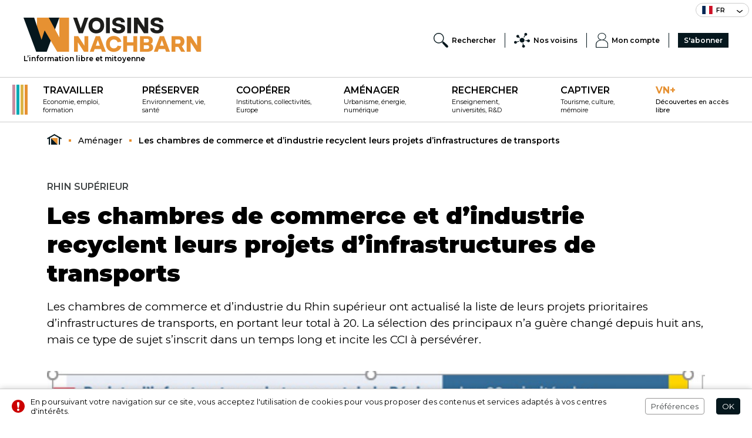

--- FILE ---
content_type: text/html; charset=UTF-8
request_url: https://www.voisins-nachbarn.eu/fr/amenager/chambres-commerce-industrie-recyclent-projets-transports.html
body_size: 8466
content:
<!doctype html>
<html lang="fr-FR">
<head>
<title>chambres-commerce--recyclent-projets-infrastructures-transports</title>
<meta name="description" content="Les CCI du Rhin supérieur ont actualisé la liste de leurs projets prioritaires d’infrastructures de transports, en portant leur total à 20, pour persévérer. ">
<meta name="google-site-verification" content="AW3K18inSFOqfifCWniG3dIN39oW3bWgy6PqoZaoa0U" />
<meta name="msvalidate.01" content="00C53CE907421D739D6D5B8D9D57BB5D" />
<meta charset="utf-8">
<meta name="viewport" content="width=device-width">
<meta name="author" content="Agence Olloweb : https://www.olloweb.com">
<meta name="robots" content= "index,follow,all">
<meta property = "og:title" content = "Les chambres de commerce et d’industrie recyclent leurs projets d’infrastructures de transports"> 
<meta property = "og:site_name" content = "Voisins - Nachbarn">
<meta property = "og:url" content = "https://www.voisins-nachbarn.eu/fr/amenager/chambres-commerce-industrie-recyclent-projets-transports.html">
<meta property = "og:description" content = "Les chambres de commerce et d’industrie du Rhin supérieur ont actualisé la liste de leurs projets prioritaires d’infrastructures de transports, en portant leur total à 20. La sélection des principaux n’a guère changé depuis huit ans, mais ce type de sujet s’inscrit dans un temps long et incite les CCI à persévérer.   ">
<meta property = "og:image" content = "https://www.voisins-nachbarn.eu/image/cartographie-cci-4634.jpg">
<meta property = "og:locale" content = "fr_FR">
<meta property = "og:type=article:author" content = "https://www.facebook.com/braun.pascale">
<meta name="twitter:card" content="summary_large_image">
<meta name="twitter:creator" content="@voisins-nachbarn">
<meta name="twitter:title" content="Les chambres de commerce et d’industrie recyclent leurs projets d’infrastructures de transports">
<meta name="twitter:description" content="Les chambres de commerce et d’industrie du Rhin supérieur ont actualisé la liste de leurs projets prioritaires d’infrastructures de transports, en portant leur total à 20. La sélection des principaux n’a guère changé depuis huit ans, mais ce type de sujet s’inscrit dans un temps long et incite les CCI à persévérer.   ">
<meta name="twitter:image" content="https://www.voisins-nachbarn.eu/image/cartographie-cci-4634.jpg">
<base href="https://www.voisins-nachbarn.eu">
<link rel="canonical" href="https://www.voisins-nachbarn.eu/fr/amenager/chambres-commerce-industrie-recyclent-projets-transports.html">
<link href="css/website.css" rel="stylesheet" type="text/css" media="screen">
<link href="css/style-global.css" rel="stylesheet" type="text/css" media="screen">
<link href="css/haut.css?v=1" rel="stylesheet" type="text/css" media="screen">
<link href="css/bas.css" rel="stylesheet" type="text/css" media="screen">
<link href="css/message.css" rel="stylesheet" type="text/css" media="screen">
<link rel="preconnect" href="https://fonts.gstatic.com">
<link href="https://fonts.googleapis.com/css2?family=Montserrat:ital,wght@0,300;0,400;0,500;0,600;0,700;0,800;0,900;1,500&display=swap" rel="stylesheet">
<link href="css/jquery.fancybox.css" rel="stylesheet" type="text/css" media="screen">
<link href="css/article.css?v=4" rel="stylesheet" type="text/css" media="screen">
<link href="css/formulaire.css" rel="stylesheet" type="text/css" media="screen">
<link href="css/produit.css" rel="stylesheet" type="text/css" media="screen">
<link href="css/fenetre-livraison.css" rel="stylesheet" type="text/css" media="screen">
<link href="css/article-print.css" rel="stylesheet" type="text/css" media="print">
<link rel="apple-touch-icon" sizes="180x180" href="graphisme/favicon/apple-touch-icon.png">
<link rel="icon" type="image/png" sizes="32x32" href="graphisme/favicon/favicon-32x32.png">
<link rel="icon" type="image/png" sizes="16x16" href="graphisme/favicon/favicon-16x16.png">
<link rel="manifest" href="graphisme/favicon/site.webmanifest">
<link rel="mask-icon" href="graphisme/favicon/safari-pinned-tab.svg" color="#5bbad5">
<meta name="msapplication-TileColor" content="#000000">
<meta name="theme-color" content="#ffffff">
<link href="https://www.voisins-nachbarn.eu/fr/flux-rss-actualites-de-voisins-nachbarn.xml" title="Actualités de Voisins-Nachbarn" type="application/rss+xml" rel="alternate">
<script src="javascript/jquery.js"></script>
<script src="javascript/jquery-ui.min.js"></script>
<script src="javascript/website.js"></script>
<script src="javascript/website-client.js"></script>
<script src="javascript/message.js"></script>
<script>
//<![CDATA[
$(document).ready(function() {
$(".message-bas").message(1,0,0,"bas");
});
//]]>
</script>
<script src="javascript/jquery.fancybox.js" async></script>
<script src="javascript/validation-fr.js" async></script><script src="javascript/article.js?v=4" async></script>
<script src="javascript/lu.js" async></script>
</head>

<body>


<header class="haut">
<div class="haut-langue">
<nav class="haut-menu-langue">
<div class="haut-menu-langue-courante"><div class="haut-menu-langue-courante-drapeau"><img src="https://www.voisins-nachbarn.eu/image/drapeau-francais-16658.svg" width="18" height="14" id="img16658" alt=""></div><span>fr</span><div class="haut-menu-langue-courante-fleche"><img src="graphisme/menu-langue-fleche2.svg" alt="langue"></div></div>
<ul class="haut-menu-langue-smenu">
<li><a href="https://www.voisins-nachbarn.eu/de/raumordnung/ahnliche-liste-verkehrsprojekte-ihk.html" title="Allemand"><div><img src="https://www.voisins-nachbarn.eu/image/drapeau-allemand-16659.svg" width="18" height="14" id="img16659" alt=""></div><div>de</div></a></li>
</ul>
</nav>
</div>
<div class="haut-logo-menu">
<div class="haut-logo">
<a href="https://www.voisins-nachbarn.eu/fr/" title="L’information libre et mitoyenne">
<img src="https://www.voisins-nachbarn.eu/image/voisins-nachbarn-601.svg" width="303" height="60" id="img601" alt="Voisins - Nachbarn" class="class"></a>
<div>L’information libre et mitoyenne</div>
</div>
<nav class="haut-menu-service">
<ul class="haut-menu-service-liste">
<li class="haut-menu-service-item"><div class="haut-menu-service-mobile"><div></div><span>Menu</span></div></li>
<li class="haut-menu-service-item"><a href="https://www.voisins-nachbarn.eu/fr/rechercher.html" title="Rechercher" target="_self" class="haut-menu-service-lien"><img src="https://www.voisins-nachbarn.eu/image/loupe-recherche-menu-service-602.svg" width="25" height="25" id="img602" alt="" class="class"><span>Rechercher</span></a></li>
<li class="haut-menu-service-item"><a class="haut-menu-service-lien" data-etiquette="54"><img src="https://www.voisins-nachbarn.eu/image/partenaire-3744.svg" width="25" height="25" id="img3744" alt="Partenaire" class="class"><span>Nos voisins</span></a><div class="etiquette-fenetre-cadre">
<div class="etiquette-fenetre" id="etiquette-54">
<div class="etiquette-fenetre-fleche"><svg version="1.1" xmlns="http://www.w3.org/2000/svg" xmlns:xlink="http://www.w3.org/1999/xlink" x="0px" y="0px"
					 width="22px" height="8px" viewBox="0 0 22 8" style="enable-background:new 0 0 22 8;" xml:space="preserve"><path style="fill-rule:evenodd;clip-rule:evenodd;fill:#CCCCCC;" d="M11,0l11,8H0L11,0z"/></svg></div>
<div class="etiquette-fenetre-titre">
<div class="etiquette-fenetre-titre-info" style="display:none"><svg version="1.1" xmlns="http://www.w3.org/2000/svg" xmlns:xlink="http://www.w3.org/1999/xlink" x="0px" y="0px" width="6.012px" height="13.971px" viewBox="0 0 6.012 13.971" style="enable-background:new 0 0 6.012 13.971;" xml:space="preserve"><path class="etiquette-fenetre-titre-pictogramme" style="fill-rule:evenodd;clip-rule:evenodd;" d="M0.001,6.041c-0.02,0.37,0.139,0.593,0.505,0.554
					c0.476-0.049,1.179-0.886,1.516-0.554c0.308,0.302-2.119,6.803-1.516,7.768c0.146,0.23,1.482,0.204,2.021,0
					c0.323-0.123,0.738-0.293,1.011-0.555c0.252-0.245,1.038-1.07,1.515-1.665c0.402-0.503-0.129-1.066-0.506-1.109
					c-0.377-0.044-0.91,1.357-1.515,1.663c-0.564,0.287-0.268-0.459,0-1.107c0.143-0.348,1.939-6.889,1.515-7.213
					c-0.201-0.028-1.091-0.024-1.515,0C2.31,3.863,0.021,5.67,0.001,6.041z M5.913,0.563C5.642-0.01,4.893-0.172,4.241,0.2
					c-0.652,0.373-0.96,1.139-0.689,1.711c0.271,0.574,1.019,0.736,1.671,0.362C5.876,1.902,6.185,1.136,5.913,0.563z"></path></svg></div>
<div class="etiquette-fenetre-titre-nom">Nos voisins</div>
<div class="etiquette-fenetre-titre-fermer"><div></div><div></div></div>
</div>
<nav class="etiquette-fenetre-menu-onglet">
<ul>
<li><a href="https://www.voisins-nachbarn.eu/fr/institutions/" title="Institutions" target="_self" class="etiquette-fenetre-menu-onglet-lien"><div>Institutions</div><div></div></a></li><li><a href="https://www.voisins-nachbarn.eu/fr/financeurs/" title="Financeurs" target="_self" class="etiquette-fenetre-menu-onglet-lien"><div>Financeurs</div><div></div></a></li><li><a href="https://www.voisins-nachbarn.eu/fr/infrastructures/" title="Infrastructures" target="_self" class="etiquette-fenetre-menu-onglet-lien"><div>Infrastructures</div><div></div></a></li><li><a href="https://www.voisins-nachbarn.eu/fr/universites-grandes-ecoles/" title="Universités et grandes écoles" target="_self" class="etiquette-fenetre-menu-onglet-lien"><div>Universités et grandes écoles</div><div></div></a></li></ul>
</nav>
</div>
</div>
</li>
<li class="haut-menu-service-item"><a href="https://www.voisins-nachbarn.eu/fr/compte.html" title="Mon compte" target="_self" class="haut-menu-service-lien"><img src="https://www.voisins-nachbarn.eu/image/client-menu-service-604.svg" width="25" height="25" id="img604" alt="" class="class"><span>Mon compte</span></a></li>
<li class="haut-menu-service-item"><a href="https://www.voisins-nachbarn.eu/fr/abonnement.html" title="S'abonner" target="_self" class="haut-menu-service-lien"><span>S'abonner</span></a></li>
</ul>
</nav>
</div>
<nav class="haut-menu-rubrique">
<div class="haut-menu-rubrique-couleurs"><div></div><div></div><div></div><div></div></div>
<ul>
<li>
<a href="https://www.voisins-nachbarn.eu/fr/travailler/" title="Travailler" target="_self"><strong>Travailler</strong><br><span>Economie, emploi, formation
</span></a> 
</li>
<li>
<a href="https://www.voisins-nachbarn.eu/fr/preserver/" title="Préserver" target="_self"><strong>Préserver</strong><br><span>Environnement, vie, santé
</span></a> 
</li>
<li>
<a href="https://www.voisins-nachbarn.eu/fr/cooperer/" title="Coopérer" target="_self"><strong>Coopérer</strong><br><span>Institutions, collectivités, Europe
</span></a> 
</li>
<li>
<a href="https://www.voisins-nachbarn.eu/fr/amenager/" title="Aménager" target="_self"><strong>Aménager</strong><br><span>Urbanisme, énergie, numérique
</span></a> 
</li>
<li>
<a href="https://www.voisins-nachbarn.eu/fr/rechercher/" title="Rechercher" target="_self"><strong>Rechercher</strong><br><span>Enseignement, universités, R&amp;D
</span></a> 
</li>
<li>
<a href="https://www.voisins-nachbarn.eu/fr/captiver/" title="Captiver" target="_self"><strong>Captiver</strong><br><span>Tourisme, culture, mémoire
</span></a> 
</li>
<li>
<a href="https://www.voisins-nachbarn.eu/fr/vn-fr/" title="VN+" target="_self" class="option" ><strong>VN+</strong><br><span>Découvertes en accès libre
</span></a> 
</li>
</ul>
</nav>
<div class="haut-mobile-fenetre">
<div class="haut-mobile-cadre">
<nav>
<ul>
<li>
<a href="https://www.voisins-nachbarn.eu/fr/travailler/" title="Travailler" target="_self">
<strong>Travailler</strong><span>Economie, emploi, formation
</span>
</a>
</li>
<li>
<a href="https://www.voisins-nachbarn.eu/fr/preserver/" title="Préserver" target="_self">
<strong>Préserver</strong><span>Environnement, vie, santé
</span>
</a>
</li>
<li>
<a href="https://www.voisins-nachbarn.eu/fr/cooperer/" title="Coopérer" target="_self">
<strong>Coopérer</strong><span>Institutions, collectivités, Europe
</span>
</a>
</li>
<li>
<a href="https://www.voisins-nachbarn.eu/fr/amenager/" title="Aménager" target="_self">
<strong>Aménager</strong><span>Urbanisme, énergie, numérique
</span>
</a>
</li>
<li>
<a href="https://www.voisins-nachbarn.eu/fr/rechercher/" title="Rechercher" target="_self">
<strong>Rechercher</strong><span>Enseignement, universités, R&amp;D
</span>
</a>
</li>
<li>
<a href="https://www.voisins-nachbarn.eu/fr/captiver/" title="Captiver" target="_self">
<strong>Captiver</strong><span>Tourisme, culture, mémoire
</span>
</a>
</li>
<li>
<a href="https://www.voisins-nachbarn.eu/fr/vn-fr/" title="VN+" target="_self">
<strong>VN+</strong><span>Découvertes en accès libre
</span>
</a>
</li>
</ul>
</nav>
</div>
</div>
<div class="haut-mobile-masque"></div>
</header>

<main>

<div class="repertoire-cadre">
<nav class="repertoire">
<ul itemscope itemtype="https://schema.org/BreadcrumbList">
<li itemprop="itemListElement" itemscope itemtype="https://schema.org/ListItem"><a itemprop="item" href="https://www.voisins-nachbarn.eu/fr/" title="Voisins - Nachbarn" class="repertoire-accueil"><span itemprop="name">Voisins - Nachbarn</span></a><meta itemprop="position" content="1"></li>
<li itemprop="itemListElement" itemscope itemtype="https://schema.org/ListItem"><a itemprop="item" href="https://www.voisins-nachbarn.eu/fr/amenager/" title="Aménager" class="repertoire-lien"><span itemprop="name">Aménager</span><strong>...</strong></a><meta itemprop="position" content="1" /></li>
<li itemprop="itemListElement" itemscope itemtype="https://schema.org/ListItem"><a itemprop="item" href="https://www.voisins-nachbarn.eu/fr/amenager/chambres-commerce-industrie-recyclent-projets-transports.html" title="Les chambres de commerce et d’industrie recyclent leurs projets d’infrastructures de transports" class="repertoire-lien"><span itemprop="name">Les chambres de commerce et d’industrie recyclent leurs projets d’infrastructures de transports</span><strong>...</strong></a><meta itemprop="position" content="2" /></li>
</ul>
</nav>
</div>

<div class="article-cadre">
<article class="article">

<header>
<div class="article-etiquette">Rhin supérieur</div>
<h1 class="T48">Les chambres de commerce et d’industrie recyclent leurs projets d’infrastructures de transports</h1>
<div class="article-resume T21">
<p>Les chambres de commerce et d’industrie du Rhin supérieur ont actualisé la liste de leurs projets prioritaires d’infrastructures de transports, en portant leur total à 20. La sélection des principaux n’a guère changé depuis huit ans, mais ce type de sujet s’inscrit dans un temps long et incite les CCI à persévérer.&nbsp; &nbsp;</p>
</div>
</header>
<figure class="article-visuel">
<picture>
<source media="(min-width:1010px)" srcset="https://www.voisins-nachbarn.eu/miniature/cartographie-cci-4634-10101329.jpg">
<source media="(min-width:768px)" srcset="https://www.voisins-nachbarn.eu/miniature/cartographie-cci-4634-768.jpg">
<source media="(min-width:640px)" srcset="https://www.voisins-nachbarn.eu/miniature/cartographie-cci-4634-640.jpg">
<source media="(min-width:360px)" srcset="https://www.voisins-nachbarn.eu/miniature/cartographie-cci-4634-360.jpg">
<source media="(min-width:320px)" srcset="https://www.voisins-nachbarn.eu/miniature/cartographie-cci-4634-320.jpg">
<img src="https://www.voisins-nachbarn.eu/miniature/cartographie-cci-4634-10101329.jpg" width="1010" height="1329" id="img4634" alt="carte projets transports CCI"></picture>
<figcaption>La carte des 20 projets prioritaires.
© CCI du Rhin supérieur</figcaption>
</figure>

<div class="article-detail-cadre">	
<div class="article-detail">
<div class="article-detail-contenu">

<div class="article-chapitres">
<div class="chapitre">
<div class="chapitre-texte">
<div class="chapitre-descriptif">
<p style="text-align: justify;">De douze à vingt&nbsp;: les chambres de commerce et d’industrie (CCI) du Rhin supérieur ont significativement revu à la hausse le nombre des projets de transports qu’ils jugent nécessaires pour une mobilité efficace à l’échelle du Rhin supérieur. Ils les ont consignés dans une position de principe qui actualise leur&nbsp;vision commune forgée il y a&nbsp; près de dix ans.</p>
</div>
</div>
</div>
</div>
</div>
<div class="abonnement">
<div class="abonnement-blanc"></div>
<div class="abonnement-cadre">
<div class="abonnement-titre"><span>La suite est réservée aux abonnés.</span></div>
<ul>
<li><span>Déjà abonné ?</span></li>
<li><div class="abonnement-connection"><div><svg version="1.1" xmlns="http://www.w3.org/2000/svg" xmlns:xlink="http://www.w3.org/1999/xlink" x="0px" y="0px" width="18px" height="20.001px" viewBox="0 0 18 20.001" style="enable-background:new 0 0 18 20.001;" xml:space="preserve"><path style="fill-rule:evenodd;clip-rule:evenodd;fill:#05171D;" d="M17,20.001c-1.17-3.476-3.99-5.992-7.996-5.992
	C5,14.009,2.17,16.525,1,20.001H0c1.213-4.227,4.223-7,9-7s7.787,2.773,9,7H17z M9,12c-3.322,0-6.015-2.686-6.015-6
	c0-3.313,2.692-6,6.015-6c3.321,0,6.015,2.687,6.015,6C15.015,9.314,12.321,12,9,12z M9,1.014C6.23,1.014,3.986,3.246,3.986,6
	S6.23,10.986,9,10.986c2.769,0,5.014-2.232,5.014-4.986S11.769,1.014,9,1.014z"/></svg></div><div>Se connecter</div></div></li>
</ul>
</div>
<div class="abonnement-acces">
<div class="abonnement-acces-fermer"><div></div><div></div></div>
<div class="abonnement-identification">
<div class="formulaire-cadre">

<form class="formulaire" id="formulaire-identification">
<label for="acces_identifiant" class="formulaire-label">Identifiant ID*</label>
<input type="email" name="acces_identifiant" required placeholder="Mon adresse électronique" id="acces_identifiant" class="formulaire-champ">
<div class="formulaire-aide">Indiquer votre adresse email utilisé lors la création de votre compte utilisateur</div>
<div class="formulaire-message"></div>

<label for="acces_password" class="formulaire-label">Mot de passe*</label>
<input name="acces_password" required placeholder="8 caractères dont majuscule et chiffre" type="password" value="" pattern="(?=^.{6,}$)((?=.*\d)|(?=.*\W+))(?![.\n])(?=.*[A-Z])(?=.*[a-z]).*$" id="acces_password" class="formulaire-champ">
<div class="formulaire-aide">Indiquer votre mot de passe utilisé lors de la création de votre compte (8 caractères dont majuscule et chiffre)</div>
<div class="formulaire-message"></div>

<div class="formulaire-action">
<input name="bouton" type="submit" value="Se connecter" class="formulaire-bouton">
</div>
<input name="action" type="hidden" value="formulaire">
<input name="compte" type="hidden" value="identification">  
<input name="IL" type="hidden" value="fr">
<input name="article" type="hidden" value="885">
</form>

<div class="formulaire-descriptif">
<p>*Champs obligatoire</p>

<p>»&nbsp;<a href="fr/mot-de-passe.html">J'ai oublie mon mot de passe ?</a><br />
»&nbsp;<a href="fr/compte-creation.html">Vous n'avez pas d'identifiant ?</a></p>
</div>
</div>

</div>

</div>

<div class="abonnement-avantage">
<ul>
	<li>Accédez à tous les contenus du site en illimité.</li>
	<li>Les newsletters exclusives, éditos et chroniques en avant-première</li>
</ul>
</div>
<div class="abonnement-message">
<p><strong>Aucun abonnement actif avec votre compte</strong><br />
Commandez un abonnement pour lire la suite</p>

</div>
<div class="abonnement-bouton"><a href="fr/abonnement.html" title="S'abonner pour lire la suite">S'abonner pour lire la suite</a></div>
</div>

</div>

<div class="article-info">
<div class="article-legende">
<p>La carte des 20 projets prioritaires.
© CCI du Rhin supérieur</p>
<div class="article-imprimer">
<div class="article-imprimer-bouton" onclick="window.print();">
<div><svg version="1.1" x="0px" y="0px" width="26.4px" height="24.7px" viewBox="0 0 26.4 24.7" style="enable-background:new 0 0 26.4 24.7;" xml:space="preserve"><path class="pictogramme" style="fill-rule:evenodd;clip-rule:evenodd;" d="M23.1,19.8h-1.7v-3.3v-1.6H5v1.6v3.3H3.3c-1.7,0-3.3-1.6-3.3-3.3V8.2c0-1.6,1.7-3.3,3.3-3.3H5v3.3v1.6h16.5V8.2V4.9h1.7c1.7,0,3.3,1.6,3.3,3.3v8.2C26.4,18.1,24.8,19.8,23.1,19.8z M6.6,4.9V0h13.2v4.9v3.3H6.6V4.9z M19.8,19.8v4.9H6.6v-4.9v-3.3h13.2V19.8z M18.2,18.1H8.3v1.6h9.9V18.1z M18.2,21.4H8.3v1.6h9.9V21.4z"/></svg>
</div>
<div>Imprimer</div>
</div>
</div>
</div>
<div class="article-info-cadre">
<address class="article-auteur">
<a href="https://www.voisins-nachbarn.eu/fr/mathieu-noyer.html" title="Mathieu  Noyer">Mathieu  Noyer</a>
<time datetime="2022-05-25">mercredi 25 mai 2022</time>
</address>
<div class="article-reseau">
<div class="sharethis-inline-share-buttons"></div>
</div>
</div>
</div>

</div>

<div id="lu"></div>
</article>


</div>

<aside class="associer-dossier">
<header class="associer-titre">
<h2 class="T23">Dans la même rubrique</h2>
<div class="associer-titre-ligne"><div></div></div>
</header>
<div class="associer-dossier-articles">
<div class="associer-dossier-article">
<article class="as-article">
<figure><a href="https://www.voisins-nachbarn.eu/fr/amenager/le-pont-du-tramway-sur-le-rhin-refait-surface.html" title="Le pont du tramway sur le Rhin refait surface"><picture>
<source media="(min-width:520px)" srcset="https://www.voisins-nachbarn.eu/miniature/tram8-bale-weil-17981-520347.jpg">
<source media="(min-width:360px)" srcset="https://www.voisins-nachbarn.eu/miniature/tram8-bale-weil-17981-360.jpg">
<source media="(min-width:320px)" srcset="https://www.voisins-nachbarn.eu/miniature/tram8-bale-weil-17981-320.jpg">
<img src="https://www.voisins-nachbarn.eu/miniature/tram8-bale-weil-17981-520347.jpg" width="520" height="347" id="img17981" alt="tram8--bale-weil"></picture>
</a></figure>
<div class="as-article-resume">
<div class="as-article-info"><span>Région de Bâle</span> - <time datetime="2025-12-17">17.12.2025</time></div>
<h3><a href="https://www.voisins-nachbarn.eu/fr/amenager/le-pont-du-tramway-sur-le-rhin-refait-surface.html" title="Le pont du tramway sur le Rhin refait surface">Le pont du tramway sur le Rhin refait surface</a></h3>
</div>
</article>
</div>
<div class="associer-dossier-article">
<article class="as-article">
<figure><a href="https://www.voisins-nachbarn.eu/fr/amenager/un-milliard-a-bale-prefigure-le-cadencement-transfrontalier-des-trains-regionaux.html" title="A Bâle, un investissement d'un milliard de francs suisses préfigure le cadencement transfrontalier des trains régionaux"><picture>
<source media="(min-width:520px)" srcset="https://www.voisins-nachbarn.eu/miniature/bale-liestal-inauguration-web-17832-520347.jpg">
<source media="(min-width:360px)" srcset="https://www.voisins-nachbarn.eu/miniature/bale-liestal-inauguration-web-17832-360.jpg">
<source media="(min-width:320px)" srcset="https://www.voisins-nachbarn.eu/miniature/bale-liestal-inauguration-web-17832-320.jpg">
<img src="https://www.voisins-nachbarn.eu/miniature/bale-liestal-inauguration-web-17832-520347.jpg" width="520" height="347" id="img17832" alt="bale-liestal-inauguration-web"></picture>
</a></figure>
<div class="as-article-resume">
<div class="as-article-info"><span>Région de Bâle</span> - <time datetime="2025-12-08">08.12.2025</time></div>
<h3><a href="https://www.voisins-nachbarn.eu/fr/amenager/un-milliard-a-bale-prefigure-le-cadencement-transfrontalier-des-trains-regionaux.html" title="A Bâle, un investissement d'un milliard de francs suisses préfigure le cadencement transfrontalier des trains régionaux">A Bâle, un investissement d'un milliard de francs suisses préfigure le cadencement transfrontalier des trains régionaux</a></h3>
</div>
</article>
</div>
<div class="associer-dossier-article">
<article class="as-article">
<figure><a href="https://www.voisins-nachbarn.eu/fr/amenager/esch-sur-alzette-accueille-le-premier-laboratoire-vivant-d-urbanisme-transfrontalier.html" title="Esch-sur-Alzette accueille le premier laboratoire vivant d’urbanisme transfrontalier"><picture>
<source media="(min-width:520px)" srcset="https://www.voisins-nachbarn.eu/miniature/lati-17676-520347.jpg">
<source media="(min-width:360px)" srcset="https://www.voisins-nachbarn.eu/miniature/lati-17676-360.jpg">
<source media="(min-width:320px)" srcset="https://www.voisins-nachbarn.eu/miniature/lati-17676-320.jpg">
<img src="https://www.voisins-nachbarn.eu/miniature/lati-17676-520347.jpg" width="520" height="347" id="img17676" alt="lati"></picture>
</a></figure>
<div class="as-article-resume">
<div class="as-article-info"><span>Luxembourg - Grande Région</span> - <time datetime="2025-11-26">26.11.2025</time></div>
<h3><a href="https://www.voisins-nachbarn.eu/fr/amenager/esch-sur-alzette-accueille-le-premier-laboratoire-vivant-d-urbanisme-transfrontalier.html" title="Esch-sur-Alzette accueille le premier laboratoire vivant d’urbanisme transfrontalier">Esch-sur-Alzette accueille le premier laboratoire vivant d’urbanisme transfrontalier</a></h3>
</div>
</article>
</div>
<div class="associer-dossier-article">
<article class="as-article">
<figure><a href="https://www.voisins-nachbarn.eu/fr/amenager/strasbourg-et-karlsruhe-un-chemin-commun-pour-rebatir-la-ville.html" title="Strasbourg et Karlsruhe, un chemin commun pour rebâtir la ville"><picture>
<source media="(min-width:520px)" srcset="https://www.voisins-nachbarn.eu/miniature/zac-deux-rives-perspective-aerienne©agence-ter1-17661-520347.jpg">
<source media="(min-width:360px)" srcset="https://www.voisins-nachbarn.eu/miniature/zac-deux-rives-perspective-aerienne©agence-ter1-17661-360.jpg">
<source media="(min-width:320px)" srcset="https://www.voisins-nachbarn.eu/miniature/zac-deux-rives-perspective-aerienne©agence-ter1-17661-320.jpg">
<img src="https://www.voisins-nachbarn.eu/miniature/zac-deux-rives-perspective-aerienne©agence-ter1-17661-520347.jpg" width="520" height="347" id="img17661" alt="zac-deux-rives"></picture>
</a></figure>
<div class="as-article-resume">
<div class="as-article-info"><span>Alsace - Pays de Bade</span> - <time datetime="2025-11-26">26.11.2025</time></div>
<h3><a href="https://www.voisins-nachbarn.eu/fr/amenager/strasbourg-et-karlsruhe-un-chemin-commun-pour-rebatir-la-ville.html" title="Strasbourg et Karlsruhe, un chemin commun pour rebâtir la ville">Strasbourg et Karlsruhe, un chemin commun pour rebâtir la ville</a></h3>
</div>
</article>
</div>
</div>
</aside>
</div>

</main>

<footer class="bas">
<div class="bas-cadre">
<div class="bas-entite">
<div class="bas-entite-cadre">
<div class="bas-entite-logo"><img src="graphisme/voisins-nachbarn-entite.svg" alt="L’information libre et mitoyenne"></div>
<div class="bas-entite-resume"><p>Créé en 2021 par des journalistes indépendants, le site d'informations bilingue français-allemand Voisins-Nachbarn se consacre aux coopérations transfrontalières entre le Rhin supérieur et la Grande Région. Trois éditions hebdomadaires traitent de l'économie, de l'aménagement du territoire et de la culture dans l'espace frontalier entre Alsace, Lorraine, Luxembourg, Wallonie, Sarre, Rhénanie-Palatinat, Bade-Wurtemberg et canton de Bâle.</p>
</div>
</div>
<nav>
<ul>
<li><a href="https://twitter.com/VNachbarn" title="Twitter" target="_blank"><img src="https://www.voisins-nachbarn.eu/image/twitter-bas-605.svg" width="24" height="24" id="img605" alt="" class="class"></a></li>
<li><a href="https://www.facebook.com/profile.php?id=100069151247037" title="Facebook" target="_blank"><img src="https://www.voisins-nachbarn.eu/image/facebook-bas-606.svg" width="24" height="24" id="img606" alt="" class="class"></a></li>
<li><a href="https://www.linkedin.com/showcase/voisins-nachbarn/about/?viewAsMember=true" title="Linkedin" target="_blank"><img src="https://www.voisins-nachbarn.eu/image/in-bas-607.svg" width="24" height="24" id="img607" alt="" class="class"></a></li>
</ul>
</nav>
</div>
<div class="bas-menus">
<nav class="bas-menu-services">
<ul>
<li>
<div><img src="https://www.voisins-nachbarn.eu/image/newsletter-bas-608.svg" width="30" height="30" id="img608" alt="" class="class"></div><div><a href="https://www.voisins-nachbarn.eu/fr/newsletter.html" title="Newsletter" target="_self">Newsletter</a><span>S’abonner à la newsletter
</span></div>
</li>
<li>
<div><img src="https://www.voisins-nachbarn.eu/image/rss-bas-610.svg" width="30" height="30" id="img610" alt="" class="class"></div><div><a href="https://www.voisins-nachbarn.eu/fr/flux-rss-voisins.html" title="RSS" target="_self">RSS</a><span>S’abonnez à nos flux RSS
</span></div>
</li>
</ul>
</nav>
<nav class="bas-plan">
<ul class="bas-plan-liste">
<li class="bas-plan-item"><strong>Voisins - Nachbarn</strong>
<ul>
<li><a href="https://www.voisins-nachbarn.eu/fr/faire-un-don.html" title="Faire un don" target="_self">Faire un don</a></li>
</ul>
</li>
<li class="bas-plan-item"><strong> Voisins - Nachbarn</strong>
<ul>
<li><a href="https://www.voisins-nachbarn.eu/fr/qui-sommes-nous.html" title="" target="_self">Qui sommes-nous ?</a></li>
<li><a href="https://www.voisins-nachbarn.eu/fr/formulaire-contact.html" title="" target="_self">Contactez-nous</a></li>
<li><a href="https://www.voisins-nachbarn.eu/fr/cgv-voisins-nachbarn.html" title="" target="_self">Mentions légales et CGV</a></li>
</ul>
</li>
<li class="bas-plan-item"><strong>Nos éditions</strong>
<ul>
<li><a href="https://www.voisins-nachbarn.eu/fr/monsieur-l-homme.html" title="Monsieur l'Homme" target="_self">Monsieur l'Homme</a></li>
<li><a href="https://www.voisins-nachbarn.eu/fr/grand-est-europe-entre-voisins.html" title="Grand Est - L'Europe entre voisins" target="_self">Grand Est - L'Europe entre voisins</a></li>
</ul>
</li>
</ul>
</nav>
</div>
</div>
<div class="bas-retour"><div><svg version="1.1" xmlns="http://www.w3.org/2000/svg" xmlns:xlink="http://www.w3.org/1999/xlink" x="0px" y="0px"	 wdth="23.997px" height="12.003px" viewBox="0 0 23.997 12.003" style="enable-background:new 0 0 23.997 12.003;" xml:space="preserve"><path style="fill-rule:evenodd;clip-rule:evenodd;" d="M21.808,11.731c-1.549-1.172-9.809-7.621-9.809-7.621
	L2.19,11.731C0.642,12.904-0.907,9.973,0.642,8.8C2.19,7.628,11.999,0,11.999,0s9.809,7.628,11.356,8.8
	C24.904,9.973,23.355,12.904,21.808,11.731z"/>
</svg></div></div>
<div class="bas-copyright">
<ul>
<li>
<strong>Voisins - Nachbarn,</strong> <span>L’information libre et mitoyenne</span><span>© Tous droits réservés 2020 - 2026</span>
</li>
<li><div class="bas-copyright-preferences">Préférences</div></li>
<li><div class="bas-copyright-credits">Crédits</div></li>
</ul>
</div>
<div class="bas-preferences">
<div class="bas-preferences-fermer"><div></div><div></div></div>
<h5>Préférences</h5>

<p>Le site internet et ses partenaires utilisent les cookies et des technologies similaires pour améliorer votre expérience et mesurer vos interactions avec notre site web, nos produits et nos services. Conformément à la législation europeenne, vous pouvez à tout moment, modifier vos préférences de navigation.</p>

<ul>
<li>
<h6>Google analytics</h6>
<p>Google Analytics est un service gratuit d'analyse d'audience d'un site Web</p>

<div class="bas-preferences-script" data-script="1" data-script-id="4"><div></div></div>
</li>
<li>
<h6>Twitter</h6>
<p>Notre site utilise le module Twitter pour partager ...</p>

<div class="bas-preferences-script" data-script="1" data-script-id="5"><div></div></div>
</li>
<li>
<h6>Google Tag Manager</h6>
<p>Google Tag Manager, est un outil gratuit de gestion de balises développé par Google</p>

<div class="bas-preferences-script" data-script="1" data-script-id="10"><div></div></div>
</li>
<li>
<h6>sharethis</h6>
<p>ShareThis est une plateforme en ligne qui permet aux utilisateurs de partager facilement du contenu sur les réseaux sociaux et d'autres canaux de communication.</p>

<div class="bas-preferences-script" data-script="1" data-script-id="11"><div></div></div>
</li>
</ul>
</div>
<div id="bas-preferences"></div>
<div class="bas-credits">
<div class="bas-credits-fermer"><div></div><div></div></div>
<h5>Crédits</h5>

<p><a href="https://www.olloweb.com" target="_blank">Agence Olloweb</a> : Etude et conduite de projet, structure/prototypage, réalisation technique, CMS dédié, SEO intégré - <a href="https://www.publinoves.fr/" target="_blank">Publinoves Communication</a> : Graphisme, icônographie - <strong>Studio Arnaud Hussenot</strong> : Logotype - <strong>Voisins Nachbarn sources</strong> : photographie - <strong>Voisins Nachbarn</strong> : Rédactionnels - <a href="https://www.ovh.com/fr/" target="_blank">OVH</a> : Hébergement performance - <a href="https://www.google.fr/" target="_blank">Google</a> : Statistiques, polices de caractères - <strong>Développement</strong> : HTML5, CSS3, JQUERY, PHP7, SQL, AJAX, XML, JSON - <strong>Applications</strong> : Adobe® Photoshop®, Adobe® Illustrator®, Adobe® Dreamweaver® - <strong>Année/projet</strong>: 2020 - 2021</p>

</div>
<div id="bas-credits"></div>
</footer>
<a class="panier-rapide" href="fr/panier.html"  style="display:none" >
<div class="panier-rapide-contour">
<div class="panier-rapide-quantite" id="panier-rapide-quantite"><div></div></div>
<div class="panier-rapide-acces"><svg version="1.1" xmlns="http://www.w3.org/2000/svg" xmlns:xlink="http://www.w3.org/1999/xlink" x="0px" y="0px" width="32.039px" height="29.991px" viewBox="0 0 32.039 29.991" style="enable-background:new 0 0 32.039 29.991;"
	 xml:space="preserve"><path style="fill-rule:evenodd;clip-rule:evenodd;" d="M32.021,11.252L27.31,28.025c-0.286,1.085-1.42,1.966-2.535,1.966H7.267
	c-1.114,0-2.253-0.881-2.535-1.966L0.019,11.252c-0.088-0.363,0.142-0.659,0.514-0.659H7.76v1.692c0,1.497,1.209,2.71,2.695,2.71
	c1.483,0,2.693-1.213,2.693-2.71v-1.692h5.823v1.692c0,1.497,1.207,2.71,2.692,2.71c1.486,0,2.693-1.213,2.693-2.71v-1.692h7.151
	C31.88,10.593,32.106,10.889,32.021,11.252z M21.664,13.642c-0.743,0-1.348-0.609-1.348-1.357V7c0-2.366-1.91-4.29-4.258-4.29
	S11.801,4.633,11.801,7v5.286c0,0.748-0.605,1.357-1.349,1.357s-1.346-0.609-1.346-1.357V7c0-3.859,3.118-7,6.952-7
	s6.954,3.14,6.954,7v5.286C23.013,13.033,22.407,13.642,21.664,13.642z"/></svg></div>
<div class="panier-rapide-nom">Mon panier</div>
</div>
</a>

<div class="message-bas" id="message_bas_1">
<div class="message-bas-cadre">
<div class="message-bas-etiquette">
<img src="https://www.voisins-nachbarn.eu/image/message-attention-644.svg" width="22" height="22" id="img644" alt="Attention" class="class"></div>
<div class="message-bas-contenu">
<p>En poursuivant votre navigation sur ce site, vous acceptez l'utilisation de cookies pour vous proposer des contenus et services adaptés à vos centres d'intérêts.</p>
</div>
<div class="message-bas-action">
<a class="message-bas-bouton-plus">Préférences</a>
<a class="message-bas-bouton-action">OK</a></div>
</div>
</div>

</body>
</html>

--- FILE ---
content_type: text/css
request_url: https://www.voisins-nachbarn.eu/css/style-global.css
body_size: 1116
content:
:root {
	--theme-01-couleur-web: #e69132;
	--theme-01-couleur-rgba: 230,145,50;
	--trait-couleur-web:  #ccc;
	--trait-couleur-survol-web: #e69132;
	--lien-texte-couleur-survol-web: #e69132;
	--bouton-01-cadre-couleur-survol-web: #e69132;
	--bouton-01-cadre-couleur-survol-rgba: 230,145,50;
	--bouton-01-fond-couleur-survol-web: #e69132;
	--bouton-01-fond-couleur-survol-rgba: 230,145,50;
	--bouton-02-fond-couleur-web: #e69132;
	--bouton-02-fond-couleur-rgba: 230,145,50;
	
	--item-fond-couleur:  255,255,255;
	--item-fond-couleur-survol:  240,240,240;
}
.etiquette-fenetre-cadre {
	display: flex;
	float: none;
	position: relative;	
	justify-content: center;
}
.etiquette-fenetre {
	display: none;
	float: none;
	position: absolute;
	background-color: #FFF;
	border-radius: 8px;
	box-shadow: 0px 0px 15px rgba(0,0,0,0.2);
	width: 100%;
	max-width: 300px;
	min-width: 180px;
	top: 15px;
	z-index: 1000;
}
.etiquette-fenetre-fleche {
	display: flex;
	float: none;
	position: relative;
	justify-content: center;
}
.etiquette-fenetre-fleche svg {
	display: block;
	float: none;
	height: 8px;
	width: 22px;
	position: absolute;
	top: -8px;
}
.etiquette-fenetre-titre {
	display: flex;
	float: none;
	border-bottom-style: solid;
	border-bottom-color: var(--theme-01-couleur-web);
	position: relative;
	align-items: center;
	padding: 10px;
}
.etiquette-fenetre-titre-info {
	display: flex;
	float: none;
	height: 22px;
	width: 22px;
	position: relative;	
	border-radius: 50px;
	align-items: center;
	justify-content: center;
	background-color: var(--theme-01-couleur-web);
}
.etiquette-fenetre-titre-pictogramme {
	fill: #fff;
}
.etiquette-fenetre-titre-nom {
	font-size: 15px;
	display: block;
	float: right;
	padding-left: 6px;
	position: relative;
	user-select: none;
	color: #666;
}
.etiquette-fenetre-titre-fermer {
	display: flex;
	float: none;
	position: absolute;
	right: 10px;
	background-color: #fff;
	height: 27px;
	width: 27px;
	border-radius: 30px;
	align-items: center;
	justify-content: center;
	transform: rotate(45deg);
	cursor: pointer;
	transition-property: transform;
	transition-duration: 0.3s;
	transition-timing-function: ease-in-out;
}
.etiquette-fenetre-titre-fermer:hover {
	transform: rotate(225deg);
	background-color: #ccc;
}
.etiquette-fenetre-titre-fermer:hover>div {
	background-color: #fff;
}
.etiquette-fenetre-titre-fermer div {
	background-color: #999;
	display: block;
	float: none;
	height: 1px;
	width: 17px;
	position: absolute;	
}
.etiquette-fenetre-titre-fermer div:first-of-type {
	transform: rotate(90deg);
}
.etiquette-fenetre-resume {
	font-size: 14px;
	display: block;
	float: none;
	position: relative;
	padding-right: 20px;
	padding-left: 20px;
	user-select: none;
	line-height: 1.5em;
	letter-spacing: 0.01em;
	font-style: italic;
}
.etiquette-fenetre-contenu {
	display: block;
	float: none;
	position: relative;
	padding: 20px;
}
.etiquette-fenetre-menu {
	display: block;
	float: none;
	position: relative;	
}
.etiquette-fenetre-menu ul {
	display: block;
	margin: 0px;
	padding: 0px;
	float: none;
	list-style-type: none;
	position: relative;
}
.etiquette-fenetre-menu ul li {
	display: block;
	float: none;
	border-top-width: 1px;
	border-top-style: solid;
	border-top-color: var(--trait-couleur-web);
	position: relative;	
}
.etiquette-fenetre-menu ul li:first-of-type {
	border-top-style: none;
}
.etiquette-fenetre-menu ul li a {
	background-color: rgba(var(--item-fond-couleur,1));
	display: flex;
	float: none;
	position: relative;
	padding-top: 8px;
	padding-bottom: 8px;
	justify-content: space-between;
	color: #000;
	text-decoration: none;
	align-items: center;
	transition-property: background-color;
	transition-duration: 0.1s;
	transition-timing-function: ease-in-out;
}
.etiquette-fenetre-menu ul li:last-of-type a{
	border-radius: 0px 0px 8px 8px ;
}
.etiquette-fenetre-menu ul li a:hover {
	background-color: rgba(var(--item-fond-couleur-survol,1));
}
.etiquette-fenetre-menu ul li div {
	display: block;
	float: none;
	position: relative;
	padding-right: 15px;
	padding-left: 15px;
	font-size: 14px;
	color: #000;
	text-decoration: none;
	font-weight: normal;
}
.etiquette-fenetre-menu ul li div img {
	display: block;
	float: none;
	height: 15px;
	width: auto;
	position: relative;	
}
.etiquette-fenetre-menu-onglet {
	display: block;
	float: none;
	position: relative;	
}
.etiquette-fenetre-menu-onglet ul {
	display: block;
	margin: 0px;
	padding: 0px;
	float: none;
	list-style-type: none;
	position: relative;
}
.etiquette-fenetre-menu-onglet ul li {
	display: block;
	float: none;
	border-top-width: 1px;
	border-top-style: solid;
	border-top-color: var(--trait-couleur-web);
	position: relative;	
}
.etiquette-fenetre-menu-onglet ul li:first-of-type {
	border-top-style: none;
}
.etiquette-fenetre-menu-onglet-lien {
	background-color: rgba(var(--item-fond-couleur,1));
	display: flex;
	float: none;
	position: relative;
	padding-top: 8px;
	padding-bottom: 8px;
	justify-content: space-between;
	color: #000;
	text-decoration: none;
	align-items: center;
	transition-property: background-color;
	transition-duration: 0.1s;
	transition-timing-function: ease-in-out;
	user-select: none;
	cursor: pointer;
}
.etiquette-fenetre-menu-onglet ul li:last-of-type .etiquette-fenetre-menu-onglet-lien {
	border-radius: 0px 0px 8px 8px ;
}
.etiquette-fenetre-menu-onglet ul li .etiquette-fenetre-menu-onglet-lien:hover {
	background-color: rgba(var(--item-fond-couleur-survol,1));
}
.etiquette-fenetre-menu-onglet ul li .etiquette-fenetre-menu-onglet-lien div {
	display: block;
	float: none;
	position: relative;
	padding-right: 15px;
	padding-left: 15px;
	font-size: 14px;
	color: #000;
	text-decoration: none;
	font-weight: normal;
}
.etiquette-fenetre-menu-onglet ul li .etiquette-fenetre-menu-onglet-lien div:last-of-type {
	background-image: url(../graphisme/information/fleche-menu-etiquette.svg);
	background-repeat: no-repeat;
	background-position: center center;
	height: 15px;
	width: 15px;
}
.etiquette-fenetre-menu-onglet ul li .etiquette-fenetre-menu-onglet-lien div img {
	display: block;
	float: none;
	height: 15px;
	width: auto;
	position: relative;	
}
@media screen and (max-width: 767px) {
.haut-menu-service-item {
	flex-direction: column;
}
.haut-menu-service-item .etiquette-fenetre-cadre .etiquette-fenetre {
	top: 10px;
}
}





--- FILE ---
content_type: text/css
request_url: https://www.voisins-nachbarn.eu/css/formulaire.css
body_size: 1933
content:
.formulaire-cadre {
	display: block;
	float: none;
	position: relative;	
}
.formulaire-cadre{
	display: table;
	float: none;
	position: relative;
	width: 100%;
	box-sizing: border-box;
}
@media screen and (max-width: 767px) {
	.formulaire-cadre{
	display: block;
	width: auto;
	padding-top: 0px;
	}	
}
.formulaire {
	display: block;
	float: none;	
	position: relative;
	font-family: 'Montserrat', sans-serif;
}
.formulaire optgroup{
	font-size: 13px;
	font-style: normal;
	font-weight: bold;
}
.formulaire-colonne {
	vertical-align: top;
	display: table-cell;
	float: none;
	position: relative;
	box-sizing: border-box;
}
@media screen and (max-width: 767px)  {
.formulaire-colonne {
	display: block;
	width: auto;
	padding-left: 20px;
	padding-right: 20px;
	border-right-width: 1px;
	border-left-width: 1px;
	border-right-style: solid;
	border-left-style: solid;
	border-right-color: var(--couleur-orange);
	border-left-color: var(--couleur-orange);
}	
}
.formulaire-colonne-gauche {
	vertical-align: top;
	display: table-cell;
	float: none;
	padding-right: 20px;
	position: relative;
	box-sizing: border-box;
}
@media screen and (max-width: 767px)  {
.formulaire-colonne-gauche {
	display: block;
	width: auto;
	padding-left: 20px;
	border-right-width: 1px;
	border-left-width: 1px;
	border-right-style: solid;
	border-left-style: solid;
	border-right-color: var(--couleur-orange);
	border-left-color: var(--couleur-orange);
}
}
.formulaire-colonne-32 {
	width: 32%;
}
.formulaire-colonne-34 {
	width: 34%;
}
.formulaire-colonne-50 {
	width: 50%;
}
.formulaire-colonne-66 {
	width: 66%;
}
@media screen and (max-width: 767px)  {
.formulaire-colonne-32 {
	width: auto;
}
.formulaire-colonne-34 {
	width: auto;
}
.formulaire-colonne-50 {
	width: auto;;
}	
.formulaire-colonne-66 {
	width: auto;;
}	
}
.formulaire-colonne-centre {
	vertical-align: top;
	display: table-cell;
	float: none;
	padding-right: 20px;
	padding-left: 20px;
	border-left-style: solid;
	position: relative;
	box-sizing: border-box;
	border-left-width: 1px;
	border-left-color: var(--couleur-orange);
}
@media screen and (max-width: 767px) {
.formulaire-colonne-centre {
	display: block;
	width: auto;
	border-right-width: 1px;
	border-right-style: solid;
	border-right-color: var(--couleur-orange);
}
}
.formulaire-colonne-droit {
	vertical-align: top;
	display: table-cell;
	float: none;
	padding-left: 20px;
	position: relative;
	box-sizing: border-box;
	border-left-width: 1px;
	border-left-style: solid;
	border-left-color: var(--couleur-orange);
}
@media screen and (max-width: 767px) {
.formulaire-colonne-droit {
	display: block;
	width: auto;
	padding-right: 20px;
	border-right-width: 1px;
	border-right-style: solid;
	border-right-color: var(--couleur-orange);	
}
}
.formulaire legend {
	font-size: 16px;
	font-weight: 600;
}
.formulaire-inter {
	display: block;
	float: none;
	height: 1px;
	border-top-width: 1px;
	border-top-style: solid;
	border-top-color: var(--couleur-orange);
	position: relative;
	margin-top: 4px;
	margin-bottom: 20px;
}
.formulaire-ligne {
	display: block;
	float: none;
	height: 0px;
	border-top-width: 1px;
	border-top-style: dotted;
	border-top-color: #808080;
	position: relative;
	margin-top: 20px;
	margin-bottom: 20px;
}
.formulaire fieldset {
	border-top-style: none;
	border-right-style: none;
	border-bottom-style: none;
	border-left-style: none;
	padding: 0px;
	margin-top: 30px;
	margin-right: 0px;
	margin-bottom: 10px;
	margin-left: 0px;
}
.formulaire fieldset:first-of-type {
	/*margin-top: 10px;*/
}
.formulaire-label {
	font-size: 13px;
	display: block;
	float: none;
	margin-top: 25px;
	margin-bottom: 5px;
	position: relative;
	font-weight: 600;
}
.formulaire-label span{
	font-size: 13px;
	font-weight: normal;
}
.formulaire-label-reduit {
	margin-top: 15px;
}
.formulaire-cocher-label {
	font-size: 13px;
	display: block;
	float: none;
	position: relative;
	padding-top: 10px;
	margin-top: 5px;
}
.formulaire-champ {
	/*height: 34px;*/
	height: 43px;
	border: 1px solid #CCCCCC;
	font-size: 13px;
	font-weight: normal;
	padding-right: 5px;
	padding-left: 12px;
	position: relative;
	border-radius: 2px;
	box-sizing: border-box;
	-webkit-appearance: none;
	-moz-appearance: none;
	appearance: none;
	outline: none;
	box-shadow: 0 0 0px rgba(0,0,0,0);
	display: block;
	float: none;
	box-sizing: border-box;
	width: 100%;
	transition-property: box-shadow;
	transition-duration: 0.1s;
	transition-timing-function: ease-in-out;
}
.formulaire-champ:hover {
	border: 1px solid #CCCCCC;
}
.formulaire-champ:focus {
	border: 1px solid #0075ff;
	box-shadow: 0 0 0 3px rgba(0,117,255,0.3);	
}
.formulaire-champ-up {
	/*height: 34px;*/
	height: 43px;
	border: 1px solid #CC0000;
	font-size: 13px;
	font-weight: normal;
	padding-right: 5px;
	padding-left: 12px;
	position: relative;
	border-radius: 2px;
	box-sizing: border-box;
	-webkit-appearance: none;
	-moz-appearance: none;
	appearance: none;
	outline: none;
	width: 100%;
	background-color: #fff2f2;
}
.formulaire-champ-up:hover {
	border: 1px solid #CC0000;
}
.formulaire-champ-up:focus {
	border: 1px solid #0075ff;
	box-shadow: 0 0 0 3px rgba(0,117,255,0.3);
	outline: none;
	background-color: #FFF;
}
.formulaire-champ-up:invalid {
	-moz-box-shadow: none;
}
.formulaire-aide {
	padding-left: 10px;
	border-left-width: 5px;
	border-left-style: solid;
	border-left-color: #CCCCCC;
	font-size: 11px;
	margin-top: 5px;
	margin-right: 0px;
	margin-bottom: 0px;
	margin-left: 0px;
	display: none;
	float: none;
	position: relative;
	box-sizing: border-box;
	padding-top: 1px;
	padding-bottom: 1px;
}
.formulaire-message {
	padding-left: 10px;
	border-left-width: 5px;
	border-left-style: solid;
	border-left-color: #cc0000;
	font-size: 11px;
	color: #cc0000;
	margin-top: 5px;
	margin-right: 0px;
	margin-bottom: 0px;
	margin-left: 0px;
	display: none;
	float: none;
	position: relative;
	background-color: #fff2f2;
	padding-right: 5px;
	box-sizing: border-box;
	padding-top: 1px;
	padding-bottom: 1px;
}
.formulaire-information {
	padding-left: 10px;
	border-left-width: 6px;
	border-left-style: solid;
	border-left-color: #3398FF;
	font-size: 13px;
	color: #3398FF;
	margin-top: 15px;
	margin-right: 0px;
	margin-bottom: 0px;
	margin-left: 0px;
	display: none;
	float: none;
	position: relative;
	background-color: #F2F9FF;
	padding-right: 5px;
	box-sizing: border-box;
}
.formulaire-information p{
	display: none;
}
.formulaire-information-un p:nth-of-type(1) {
	display: inline-block;
}
.formulaire-information-deux p:nth-of-type(2){
	display: inline-block;
}
.formulaire-information-trois p:nth-of-type(3){
	display: inline-block;
}
.formulaire-champ-reduit {
	font-size: 13px;
	height: 34px;
}
.formulaire-champ-texte {
	font-size: 13px;
	height: auto;
	padding-top: 6px;
	padding-right: 12px;
	padding-bottom: 6px;
	padding-left: 12px;
}
.formulaire-champ-texte-editer {
	font-size: 13px;
	background-color: #FFF;
	display: inline-block;
	padding-right: 12px;
	padding-left: 12px;
	border: 1px solid #b3b3b3;
	position: relative;
	line-height: 34px;
	height: 34px;
	border-radius: 2px;
	box-sizing: border-box;
	outline: none;
}
.formulaire-champ-texte-editer:hover {
	border: 1px solid #f5b300;
	box-shadow: 0 0 3px rgba(0,0,0,0.3);
}
.formulaire-champ-texte-editer:focus{
	border: 1px solid #00ccff;
	box-shadow: 0 0 3px rgba(0,0,0,0.2) inset;	
}
.formulaire-champ-texte-editer:invalid {
	box-shadow: none;
}
.formulaire-menu {
	font-size: 13px;
	height: 43px;
	outline: none;
	position: relative;
	box-sizing: border-box;
	padding-left: 12px;
	border-radius: 2px;
	max-width: 100%;
	-webkit-appearance: none;
	border-top-width: 1px;
	border-right-width: 15px;
	border-bottom-width: 1px;
	border-left-width: 1px;
	border-top-style: solid;
	border-right-style: solid;
	border-bottom-style: solid;
	border-left-style: solid;
	border-top-color: #CCCCCC;
	border-right-color: #CCCCCC;
	border-bottom-color: #CCCCCC;
	border-left-color: #CCCCCC;
	background-image: none;
	width: 100%;
	transition-property: box-shadow;
	transition-duration: 0.1s;
	transition-timing-function: ease-in-out;
	background-color: #FFF;
}
.formulaire-menu-reduit {
	font-size: 13px;
	height: 34px;
}
.formulaire-menu option {
	font-size: 13px;
	padding-left: 12px;
}
.formulaire-menu:focus {
	border-color: #ccc;
}
.formulaire-menu:hover {
	border-color: #ccc;
	/*box-shadow: 0 0 3px rgba(0,0,0,0.3);*/
}
.formulaire-menu:invalid{
	box-shadow: none;
}
.formulaire-menu-up {
	font-size: 13px;
	height: 43px;
	outline: none;
	position: relative;
	box-sizing: border-box;
	padding-left: 12px;
	border-radius: 2px;
	max-width: 100%;
	-webkit-appearance: none;
	border-top-width: 1px;
	border-right-width: 15px;
	border-bottom-width: 1px;
	border-left-width: 1px;
	border-top-style: solid;
	border-right-style: solid;
	border-bottom-style: solid;
	border-left-style: solid;
	border-top-color: #cc0000;
	border-right-color: #cc0000;
	border-bottom-color: #cc0000;
	border-left-color: #cc0000;
	background-image: none;
	width: 100%;
}
.formulaire-menu-up:hover {
	border: 1px solid #cc0000;
	box-shadow: 0 0 3px rgba(0,0,0,0.3);
}
.formulaire-menu-up:focus{
	border: 1px solid #cc0000;
	box-shadow: 0 0 3px rgba(0,0,0,0.2) inset;	
}
.formulaire-menu-up:invalid{
	box-shadow: none;
}
.formulaire-action {
	text-align: right;
	float: none;
	padding-top: 30px;
	position: relative;	
}
.formulaire-action-droit {
	text-align: right;
	display: block;
	float: none;
	padding-top: 40px;
	position: relative;	
}
.formulaire-action-droit a, .formulaire-action-droit a:hover{
	color: #000;
	text-decoration: none;
}
.formulaire-bouton {
	font-size: 14px;
	font-weight: bold;
	color: #000;
	text-decoration: none;
	background-color: #fff;
	display: inline-block;
	padding-right: 15px;
	padding-left: 15px;
	position: relative;
	border-radius: 2px;
	cursor: pointer;
	box-sizing: border-box;
	border: 1px solid #999;
	-webkit-appearance: none;
	-moz-appearance: none;
	appearance: none;
	outline: none;
	padding-top: 12px;
	padding-bottom: 12px;
}
.formulaire-bouton:hover {
	background-color: var(--couleur-orange);
	border: 1px solid var(--couleur-orange);
	color: #fff;
}
.formulaire-bouton-reduit {
	font-size: 13px;
	line-height: 14px;
	height: 34px;
	padding-right: 12px;
	padding-left: 12px;
	padding-top: 10px;
	padding-bottom: 10px;
}
.formulaire-bouton-ok {
	font-size: 14px;
	font-weight: 400;
	color: #000;
	background-color: #fff;
	height: 43px;
	width: 50px;
	padding-right: 12px;
	padding-left: 12px;
	position: relative;
	background-image: none;
	box-sizing: border-box;
	border-radius: 2px;
	text-align: center;
	cursor: pointer;
	border: 1px solid #999;
}
.formulaire-bouton-ok:hover {
	background-color: var(--couleur-orange);
	border: 1px solid var(--couleur-orange);
	color: #fff;
}
.formulaire-bouton-enregister {
	background-color: #f5b300;
	height: 34px;
	width: 34px;
	position: relative;
	background-image: url(../graphisme/formulaire/enregistrer.png);
	border-top-style: none;
	border-right-style: none;
	border-bottom-style: none;
	border-left-style: none;
	box-sizing: border-box;
	border-radius: 2px;
	cursor: pointer;
	background-repeat: no-repeat;
	background-position: center center;
	display: inline-block;
}
.formulaire-bouton-enregister:hover {
	background-color: #f57900;
}
.formulaire-bouton-annuler {
	background-color: #f5b300;
	height: 34px;
	width: 34px;
	position: relative;
	background-image: url(../graphisme/formulaire/annuler.png);
	border-top-style: none;
	border-right-style: none;
	border-bottom-style: none;
	border-left-style: none;
	box-sizing: border-box;
	border-radius: 2px;
	cursor: pointer;
	background-repeat: no-repeat;
	background-position: center center;
	display: inline-block;
}
.formulaire-bouton-annuler:hover {
	background-color: #f57900;
}
.formulaire-bouton-approuver {
	background-color: #e5e5e5;
	height: 34px;
	width: 34px;
	position: relative;
	background-image: url(../graphisme/formulaire/enregistrer.png);
	border-top-style: none;
	border-right-style: none;
	border-bottom-style: none;
	border-left-style: none;
	box-sizing: border-box;
	border-radius: 2px;
	cursor: pointer;
	background-repeat: no-repeat;
	background-position: center center;
	display: inline-block;
}
.formulaire-bouton-approuver:hover {
	background-color: #f5b300;
}
.formulaire-bouton-approuver-confirmer {
	background-color: #65cd00;
	height: 34px;
	width: 34px;
	position: relative;
	background-image: url(../graphisme/formulaire/enregistrer.png);
	border-top-style: none;
	border-right-style: none;
	border-bottom-style: none;
	border-left-style: none;
	box-sizing: border-box;
	border-radius: 2px;
	cursor: default;
	background-repeat: no-repeat;
	background-position: center center;
	display: inline-block;
}
.formulaire-descriptif {
	display: block;
	margin: 0px;
	float: none;
	padding-top: 10px;
	padding-right: 0px;
	padding-bottom: 0px;
	padding-left: 0px;
	position: relative;
	font-size: 11px;
	line-height: 1.5em;
	font-weight: 500;
}
.formulaire-descriptif a {
	color: #000;
	text-decoration: none;	
}
.formulaire-descriptif a:hover {
	color: var(--couleur-orange);
}
.formulaire-facturation {
	display: none;
	float: none;
	position: relative;
}
.formulaire-livraison-societe {
	display: none;
	float: none;
	position: relative;
}
.formulaire-facturation-societe {
	display: none;
	float: none;
	position: relative;
}
.formulaire-desabonnement {
	max-width: 380px;
	margin-right: auto;
	margin-left: auto;
}
.formulaire-liste {
	display: flex;
	float: none;
	position: relative;	
}
.formulaire-item {
	display: block;
	float: none;
	position: relative;	
	flex-grow:1;
}
.formulaire-item:first-of-type {
	padding-right: 20px;	
}
.formulaire-securite {
	display: flex;
	float: none;
	position: relative;
	justify-content: center;
	background-color: #f7f7f7;
	padding-top: 20px;
	padding-bottom: 20px;
}
.formulaire-securite-cadre {
	display: block;
	float: none;
	position: relative;
	max-width: 280px;
	width: 280px;
	/*background-color: #fff;*/
	box-sizing: border-box;
	padding-right: 20px;
	padding-left: 20px;
	padding-bottom: 20px;
}

--- FILE ---
content_type: image/svg+xml
request_url: https://www.voisins-nachbarn.eu/graphisme/maison.svg
body_size: 1151
content:
<?xml version="1.0" encoding="utf-8"?>
<!-- Generator: Adobe Illustrator 16.0.3, SVG Export Plug-In . SVG Version: 6.00 Build 0)  -->
<!DOCTYPE svg PUBLIC "-//W3C//DTD SVG 1.1//EN" "http://www.w3.org/Graphics/SVG/1.1/DTD/svg11.dtd">
<svg version="1.1" id="Calque_1" xmlns="http://www.w3.org/2000/svg" xmlns:xlink="http://www.w3.org/1999/xlink" x="0px" y="0px"
	 width="25.18px" height="17.732px" viewBox="0 0 25.18 17.732" style="enable-background:new 0 0 25.18 17.732;"
	 xml:space="preserve">
<path style="fill-rule:evenodd;clip-rule:evenodd;fill:#05171D;" d="M7.088,6.732l11,11h-11V6.732z"/>
<path style="fill-rule:evenodd;clip-rule:evenodd;fill:#E69132;" d="M18.088,17.732l-11-11h11V17.732z"/>
<path style="fill-rule:evenodd;clip-rule:evenodd;fill:#05171D;" d="M3.088,6.732h2v11h-2V6.732z"/>
<path style="fill-rule:evenodd;clip-rule:evenodd;fill:#05171D;" d="M3.088,6.042h2v11.689h-2V6.042z"/>
<path style="fill-rule:evenodd;clip-rule:evenodd;fill:#05171D;" d="M20.088,5.986h2v11.746h-2V5.986z"/>
<path style="fill-rule:evenodd;clip-rule:evenodd;fill:#05171D;" d="M0,7l12.588-7l1,1.732L1,8.732L0,7z"/>
<path style="fill-rule:evenodd;clip-rule:evenodd;fill:#05171D;" d="M12.59,0.006l12.59,7l-1,1.732l-12.589-7"/>
</svg>


--- FILE ---
content_type: image/svg+xml
request_url: https://www.voisins-nachbarn.eu/image/client-menu-service-604.svg
body_size: 1029
content:
<?xml version="1.0" encoding="utf-8"?>
<!-- Generator: Adobe Illustrator 16.0.3, SVG Export Plug-In . SVG Version: 6.00 Build 0)  -->
<!DOCTYPE svg PUBLIC "-//W3C//DTD SVG 1.1//EN" "http://www.w3.org/Graphics/SVG/1.1/DTD/svg11.dtd">
<svg version="1.1" id="Calque_1" xmlns="http://www.w3.org/2000/svg" xmlns:xlink="http://www.w3.org/1999/xlink" x="0px" y="0px"
	 width="20.13px" height="24.219px" viewBox="0 0 20.13 24.219" style="enable-background:new 0 0 20.13 24.219;"
	 xml:space="preserve">
<g>
	<g>
		<path style="fill:#05171D;" d="M12.853,11.404c2.241-0.975,3.794-3.024,3.794-5.397C16.646,2.694,13.632,0,9.925,0
			S3.202,2.694,3.202,6.006c0,2.404,1.593,4.477,3.883,5.436C2.985,12.413,0,15.332,0,18.773v4.988c0,0.252,0.27,0.457,0.599,0.457
			H19.53c0.33,0,0.6-0.205,0.6-0.457v-4.988C20.13,15.279,17.049,12.329,12.853,11.404z M4.225,6.006c0-2.808,2.557-5.093,5.7-5.093
			c3.143,0,5.699,2.285,5.699,5.093s-2.557,5.092-5.699,5.092C6.781,11.098,4.225,8.814,4.225,6.006z M18.932,23.305H1.198v-4.531
			c0-3.729,3.978-6.762,8.867-6.762c4.889,0,8.866,3.033,8.866,6.762V23.305z"/>
	</g>
</g>
</svg>


--- FILE ---
content_type: application/javascript
request_url: https://www.voisins-nachbarn.eu/javascript/website.js
body_size: 1857
content:
$(document).ready(function() {
// =============================================
// ### DRAG PANIER #############################
// =============================================
$(".panier-rapide").draggable({revert: false,containment: "document"});
// ==================================================
$("a[target=_blank]").attr("rel","noreferrer");
// ==========================================
// ##########################################
// ### MESSAGE OUVERTURE/FERMETURE ##########
// ##########################################
// ==========================================
$(".message-haut-resume li a").on("click",function(){
	$(this).parent().parent().next("div").slideToggle("slow",function(){
	});
});
// ==================================================
// ### HAUT MENU LANGUE #############################
// ==================================================
$(".haut-menu-langue-courante").on("click", function(){
	if($(this).parent("nav").children("ul").css("display") == "block"){
		$(this).parent("nav").children("ul").slideUp("fast");
		$(this).children(".haut-menu-langue-courante-fleche").children("img").css("transform","rotate(0deg)");
	}else if($(this).parent("nav").children("ul").css("display") == "none"){
		$(this).parent("nav").children("ul").slideDown("fast");
		$(this).children(".haut-menu-langue-courante-fleche").children("img").css("transform","rotate(-180deg)");
	}
});
// ==================================================
$(document).click(function(event) {
	if(!$(event.target).closest(".haut-menu-langue-courante").length) {
		$(".haut-menu-langue-courante").parent("nav").children("ul").slideUp("fast");
		//$(".haut-menu-langue-courante").children("img").css("transform","rotate(0deg)");
		$(".haut-menu-langue-courante").children(".haut-menu-langue-courante-fleche").children("img").css("transform","rotate(0deg)");

	}
});
// ===========================================
// ### MENU MOBILE : FONCTION OUVRIR #########
// ===========================================
function ouvrir_menu_fenetre(){
	if($(".haut-mobile-fenetre").css("opacity") == "0"){
	$(".haut-menu-service-mobile div").addClass("fermer");
	var position = $(window).scrollTop(); // espace du scroll par rapport au haut de page
	var	hauteur_haut = $(".haut").height();
	var	hauteur_fenetre = hauteur_haut-position;
	$(".haut-mobile-fenetre").css("top", hauteur_fenetre + "px");
	$(".haut-mobile-fenetre").animate({
		left: "0px",
		opacity: "1"
		}, 200, function() {
	});
	$(".haut-mobile-masque").css("top", hauteur_fenetre + "px");
	$(".haut-mobile-masque").show().animate({
		opacity: "0.5",
		}, 400
	);
	$("body").css("overflow","hidden");
	}
}
// ===========================================
// ### MENU MOBILE : FONCTION DE FERMER ######
// ===========================================
function fermer_menu_fenetre(){
	if($(".haut-mobile-fenetre").css("opacity") == "1"){
	$(".haut-menu-service-mobile div").removeClass("fermer");
	$(".haut-mobile-fenetre").animate({
		left: "-260px",
		opacity: "0"
		}, 200, function() {
	});
	$(".haut-mobile-masque").animate({
		opacity: "0",
		}, 200, function(){
		$(this).hide();
	});
	$("body").css("overflow","visible");
	}
};
// ===========================================
// ### MENU MOBILE : OUVRIR ET FERMER ########
// ===========================================
$(".haut-menu-service-mobile").on("click", function(){
	fermer_menu_fenetre();
	ouvrir_menu_fenetre();
});
// ===========================================
// ### MENU MOBILE : FERMER DEPUIS LE MASQUE #
// ===========================================
$(".haut-mobile-masque").on("click",function(){
	fermer_menu_fenetre();
});
// ===========================================
// ###########################################
// ===========================================
// ### MENU MOBILE : CALCUL DE LA HAUTEUR DU HAUT
// ===========================================
function hauteur_mobile_fenetre(){
	var	hauteur_haut = $(".haut").height();
	$(".haut-mobile-fenetre").css("padding-bottom",hauteur_haut + "px");

}
// ===========================================
$(window).on("load",function(){
	hauteur_mobile_fenetre();
})
// ===========================================
// ###########################################
// ===========================================
// ### BAS CREDITS ###########################
// ===========================================
$(".bas-copyright-credits").on("click",function(){
	$(".bas-credits").slideToggle("slow");
	$(".bas-preferences").slideUp("slow");
	$("html, body").stop().animate({
		scrollTop: $("#bas-credits").offset().top
	},"slow");
})
$(".bas-credits-fermer").on("click",function(){
	$(".bas-credits").slideUp("slow");
});
// ===========================================
// ###########################################
// ===========================================
// ### BAS PREFERENCES #######################
// ===========================================
$(".bas-copyright-preferences").on("click",function(){
	$(".bas-preferences").slideToggle("slow",function(){

	});
	$(".bas-credits").slideUp("slow");
	$("html, body").stop().animate({
		scrollTop: $("#bas-preferences").offset().top
	},"slow");
})
$(".bas-preferences-fermer").on("click",function(){
	$(".bas-preferences").slideUp("slow");
});
// ===========================================
// ###########################################
// ### GESTION DU CHARGEMENT DES SCRIPTS RGPD
// ###########################################
// ===========================================
$(".bas-preferences ul li").each(function(index, element) {
var script = Number($(this).children("div").attr("data-script"));
var script_id = Number($(this).children("div").attr("data-script-id"));
var script_item = "script" + script_id;
var script_storage = localStorage.getItem(script_item);
// ===========================================
if(script_storage == 0){
	$(this).children("div").attr("data-script",0);
	$(this).children("div").children("div").animate({left: "2px"}, 0).css("background-color","#ccc");
}else if(script_storage == 1 || script_storage == null){
	$(this).children("div").attr("data-script",1);
	$(this).children("div").children("div").animate({left: "18px",}, 0).css("background-color","#5cd800");
	// ===========================================
	$.ajax({
	url : 'action-script.xml',
	type : 'POST',
	data : 'id=' + script_id ,
	dataType : 'xml',
	success : function(xml){
	var emplacement = $(xml).find("emplacement").text();
	var code = $(xml).find("code").text();
	if(emplacement == "haut"){
		$(code).appendTo("head");
	}else if(emplacement == "bas"){
		$(code).appendTo("body");
	}
	}
	//,error : function(resultat, statut, erreur){
	//	alert("Il y a un problème, pouvez-vous réessayer ulterieurement" + resultat + statut + erreur);
	//}
	});
	// ===========================================
	if(script_storage == null ){
		localStorage.setItem(script_item,1);
	}
	// ===========================================
}
});
// ===========================================
// ###########################################
// ### GESTION DES PREFERENCES DES SCRIPTS ###
// ###########################################
// ===========================================
$(".bas-preferences-script").on("click",function(){
var script = Number($(this).attr("data-script"));
var script_id = Number($(this).attr("data-script-id"));
var script_item = "script" + script_id;
// ===========================================
if(!script){
	$(this).attr("data-script",1);
	$(this).children("div").animate({left: "18px",}, 200).css("background-color","#5cd800");
	//console.log(1);
	localStorage.setItem(script_item,1);
}else if(script){
	$(this).attr("data-script",0);
	$(this).children("div").animate({left: "2px"}, 200).css("background-color","#ccc");
	localStorage.setItem(script_item,0);
	//console.log(0)
}
// ===========================================
});
// ===========================================
// ### AJUSTEMENT DES IFRAME #################
// ===========================================
function adjustIframes(){
  $("iframe").each(function(){
    var
    $this       = $(this),
    proportion  = $this.data("proportion"),
    w           = $this.attr("width"),
    actual_w    = $this.width();

    if(!proportion){
        proportion = $this.attr("height") / w;
        $this.data("proportion", proportion );
    }
    if( actual_w != w ){
        $this.css("height", Math.round( actual_w * proportion ) + "px");
    }
  });
}
$(window).on("resize load",adjustIframes);
// ===========================================
// ### BOUTON DE RETOUR ######################
// ===========================================
$(".bas-retour div").on("click",function(){
	$("html, body").stop().animate({
		scrollTop: $(".haut").offset().top
	},"slow");
})
// ===========================================
// ###########################################
// ===========================================
});

--- FILE ---
content_type: image/svg+xml
request_url: https://www.voisins-nachbarn.eu/image/newsletter-bas-608.svg
body_size: 1998
content:
<?xml version="1.0" encoding="utf-8"?>
<!-- Generator: Adobe Illustrator 16.0.3, SVG Export Plug-In . SVG Version: 6.00 Build 0)  -->
<!DOCTYPE svg PUBLIC "-//W3C//DTD SVG 1.1//EN" "http://www.w3.org/Graphics/SVG/1.1/DTD/svg11.dtd">
<svg version="1.1" id="Calque_1" xmlns="http://www.w3.org/2000/svg" xmlns:xlink="http://www.w3.org/1999/xlink" x="0px" y="0px"
	 width="38.202px" height="32.447px" viewBox="0 0 38.202 32.447" style="enable-background:new 0 0 38.202 32.447;"
	 xml:space="preserve">
<g>
	<g>
		<path style="fill:#FFFFFF;" d="M33.962,9.602V3.731h-8.326l-4.33-3.053C20.665,0.226,19.896,0,19.128,0c-0.009,0-0.018,0-0.027,0
			c-0.009,0-0.018,0-0.027,0c-0.768,0-1.537,0.226-2.177,0.678l-4.33,3.053H4.24v5.871L0,12.591v19.856h38.202V12.591L33.962,9.602z
			 M17.673,1.585c0.225-0.158,0.473-0.273,0.733-0.345c0.226-0.063,0.46-0.092,0.694-0.089c0.234-0.003,0.469,0.026,0.694,0.089
			c0.26,0.072,0.509,0.187,0.733,0.345l3.044,2.146h-8.943L17.673,1.585z M2.063,12.591l2.177-1.535v1.851l1.252,0.881V4.913H32.71
			v8.876l1.252-0.881v-1.851l2.176,1.535c0.056,0.035,0.111,0.07,0.166,0.105c-0.195,0.138-0.392,0.276-0.588,0.415
			c-0.584,0.412-1.17,0.824-1.754,1.236v-0.003l-1.252,0.882v0.004l-2.83,1.995v-0.007l-0.842,0.594h0.01l-8.52,6.006
			c-0.42,0.297-0.925,0.441-1.428,0.436c-0.503,0.006-1.008-0.139-1.428-0.436l-8.52-6.006h0.01l-0.817-0.575v0.006
			c-0.952-0.671-1.903-1.342-2.855-2.013v-0.004L4.24,14.344v0.003c-0.585-0.412-1.17-0.825-1.755-1.236
			c-0.196-0.139-0.392-0.277-0.587-0.415L2.063,12.591z M1.251,13.696c4.022,2.836,8.045,5.671,12.067,8.508L1.251,30.711V13.696z
			 M2.44,31.313l11.899-8.39c0.853,0.601,1.705,1.202,2.557,1.803c0.641,0.452,1.409,0.678,2.177,0.678h0.055
			c0.768,0,1.537-0.226,2.178-0.678c0.852-0.601,1.704-1.202,2.557-1.803l11.898,8.39H2.44z M36.949,30.711l-12.067-8.507
			c4.023-2.837,8.045-5.672,12.067-8.508V30.711z M11.205,17.813h15.791l1.612-1.136H9.593L11.205,17.813z M29.88,7.683H8.347v1.136
			H29.88V7.683z M29.88,10.681H8.347v1.136H29.88V10.681z M29.88,13.679H8.347v1.136H29.88V13.679z"/>
	</g>
</g>
</svg>


--- FILE ---
content_type: application/xml; charset=utf-8
request_url: https://www.voisins-nachbarn.eu/action-script.xml
body_size: 263
content:
<script>
<emplacement>haut</emplacement>
<code><![CDATA[<script async src="https://www.googletagmanager.com/gtag/js?id=G-ZJG48WR52G"></script>
<script>
  window.dataLayer = window.dataLayer || [];
  function gtag(){dataLayer.push(arguments);}
  gtag('js', new Date());
  gtag('config', 'G-ZJG48WR52G');
</script>]]></code>
</script>


--- FILE ---
content_type: image/svg+xml
request_url: https://www.voisins-nachbarn.eu/graphisme/carre-rubrique.svg
body_size: 478
content:
<?xml version="1.0" encoding="utf-8"?>
<!-- Generator: Adobe Illustrator 16.0.3, SVG Export Plug-In . SVG Version: 6.00 Build 0)  -->
<!DOCTYPE svg PUBLIC "-//W3C//DTD SVG 1.1//EN" "http://www.w3.org/Graphics/SVG/1.1/DTD/svg11.dtd">
<svg version="1.1" id="Calque_1" xmlns="http://www.w3.org/2000/svg" xmlns:xlink="http://www.w3.org/1999/xlink" x="0px" y="0px"
	 width="4px" height="4px" viewBox="0 0 4 4" style="enable-background:new 0 0 4 4;" xml:space="preserve">
<path style="fill-rule:evenodd;clip-rule:evenodd;fill:#E69132;" d="M0,0h4v4H0V0z"/>
</svg>
